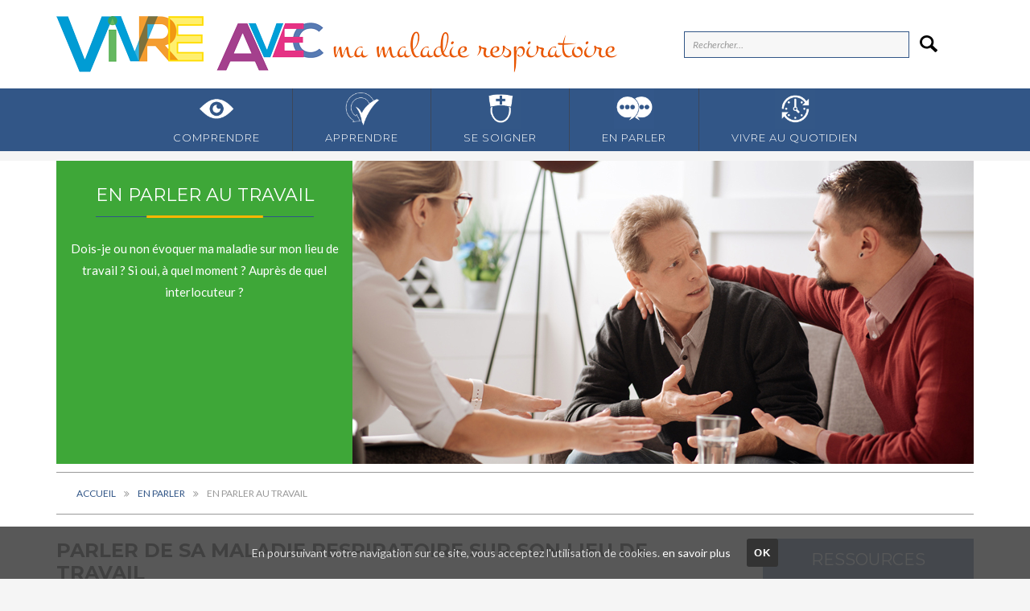

--- FILE ---
content_type: text/html; charset=UTF-8
request_url: https://www.vivre-avec-ma-maladie-respiratoire.fr/en-parler/en-parler-au-travail/
body_size: 16343
content:
<!DOCTYPE html>
<html lang="fr-FR">
<head>
	<meta charset="UTF-8">
	<meta name="viewport" content="width=device-width, initial-scale=1">
	<link rel="profile" href="http://gmpg.org/xfn/11">
	<link rel="pingback" href="https://www.vivre-avec-ma-maladie-respiratoire.fr/xmlrpc.php">
	<link rel="shortcut icon" href="https://www.vivre-avec-ma-maladie-respiratoire.fr/wp-content/uploads/sites/7/2016/03/favicon-va-32.png">
	<link rel="apple-touch-icon" href="https://www.vivre-avec-ma-maladie-respiratoire.fr/wp-content/uploads/sites/7/2016/03/favicon-va.png"/>
	<meta name='robots' content='index, follow, max-image-preview:large, max-snippet:-1, max-video-preview:-1' />
	<style>img:is([sizes="auto" i], [sizes^="auto," i]) { contain-intrinsic-size: 3000px 1500px }</style>
	
	<!-- This site is optimized with the Yoast SEO plugin v24.2 - https://yoast.com/wordpress/plugins/seo/ -->
	<title>Parler de sa maladie respiratoire sur son lieu de travail</title>
	<meta name="description" content="Dois-je ou non évoquer ma maladie sur mon lieu de travail ? Si oui, à quel moment ? Auprès de quel interlocuteur ?" />
	<link rel="canonical" href="https://www.vivre-avec-ma-maladie-respiratoire.fr/en-parler/en-parler-au-travail/" />
	<meta property="og:locale" content="fr_FR" />
	<meta property="og:type" content="article" />
	<meta property="og:title" content="Parler de sa maladie respiratoire sur son lieu de travail" />
	<meta property="og:description" content="Dois-je ou non évoquer ma maladie sur mon lieu de travail ? Si oui, à quel moment ? Auprès de quel interlocuteur ?" />
	<meta property="og:url" content="https://www.vivre-avec-ma-maladie-respiratoire.fr/en-parler/en-parler-au-travail/" />
	<meta property="og:site_name" content="Vivre avec ma maladie respiratoire" />
	<meta property="article:modified_time" content="2018-11-25T15:47:02+00:00" />
	<meta property="og:image" content="https://www.vivre-avec-ma-maladie-respiratoire.fr/wp-content/uploads/sites/7/2018/11/En-parler-au-travail-ok.jpg" />
	<meta property="og:image:width" content="369" />
	<meta property="og:image:height" content="220" />
	<meta property="og:image:type" content="image/jpeg" />
	<meta name="twitter:card" content="summary_large_image" />
	<meta name="twitter:label1" content="Durée de lecture estimée" />
	<meta name="twitter:data1" content="5 minutes" />
	<script type="application/ld+json" class="yoast-schema-graph">{"@context":"https://schema.org","@graph":[{"@type":"WebPage","@id":"https://www.vivre-avec-ma-maladie-respiratoire.fr/en-parler/en-parler-au-travail/","url":"https://www.vivre-avec-ma-maladie-respiratoire.fr/en-parler/en-parler-au-travail/","name":"Parler de sa maladie respiratoire sur son lieu de travail","isPartOf":{"@id":"https://www.vivre-avec-ma-maladie-respiratoire.fr/#website"},"primaryImageOfPage":{"@id":"https://www.vivre-avec-ma-maladie-respiratoire.fr/en-parler/en-parler-au-travail/#primaryimage"},"image":{"@id":"https://www.vivre-avec-ma-maladie-respiratoire.fr/en-parler/en-parler-au-travail/#primaryimage"},"thumbnailUrl":"https://www.vivre-avec-ma-maladie-respiratoire.fr/wp-content/uploads/sites/7/2018/11/En-parler-au-travail-ok.jpg","datePublished":"2017-05-01T11:59:49+00:00","dateModified":"2018-11-25T15:47:02+00:00","description":"Dois-je ou non évoquer ma maladie sur mon lieu de travail ? Si oui, à quel moment ? Auprès de quel interlocuteur ?","breadcrumb":{"@id":"https://www.vivre-avec-ma-maladie-respiratoire.fr/en-parler/en-parler-au-travail/#breadcrumb"},"inLanguage":"fr-FR","potentialAction":[{"@type":"ReadAction","target":["https://www.vivre-avec-ma-maladie-respiratoire.fr/en-parler/en-parler-au-travail/"]}]},{"@type":"ImageObject","inLanguage":"fr-FR","@id":"https://www.vivre-avec-ma-maladie-respiratoire.fr/en-parler/en-parler-au-travail/#primaryimage","url":"https://www.vivre-avec-ma-maladie-respiratoire.fr/wp-content/uploads/sites/7/2018/11/En-parler-au-travail-ok.jpg","contentUrl":"https://www.vivre-avec-ma-maladie-respiratoire.fr/wp-content/uploads/sites/7/2018/11/En-parler-au-travail-ok.jpg","width":369,"height":220},{"@type":"BreadcrumbList","@id":"https://www.vivre-avec-ma-maladie-respiratoire.fr/en-parler/en-parler-au-travail/#breadcrumb","itemListElement":[{"@type":"ListItem","position":1,"name":"Accueil","item":"https://www.vivre-avec-ma-maladie-respiratoire.fr/"},{"@type":"ListItem","position":2,"name":"En parler","item":"https://www.vivre-avec-ma-maladie-respiratoire.fr/en-parler/"},{"@type":"ListItem","position":3,"name":"En parler au travail"}]},{"@type":"WebSite","@id":"https://www.vivre-avec-ma-maladie-respiratoire.fr/#website","url":"https://www.vivre-avec-ma-maladie-respiratoire.fr/","name":"Vivre avec ma maladie respiratoire","description":"","potentialAction":[{"@type":"SearchAction","target":{"@type":"EntryPoint","urlTemplate":"https://www.vivre-avec-ma-maladie-respiratoire.fr/?s={search_term_string}"},"query-input":{"@type":"PropertyValueSpecification","valueRequired":true,"valueName":"search_term_string"}}],"inLanguage":"fr-FR"}]}</script>
	<!-- / Yoast SEO plugin. -->


<link rel='dns-prefetch' href='//fonts.googleapis.com' />
<link rel='dns-prefetch' href='//maxcdn.bootstrapcdn.com' />
<link rel="alternate" type="application/rss+xml" title="Vivre avec ma maladie respiratoire &raquo; Flux" href="https://www.vivre-avec-ma-maladie-respiratoire.fr/feed/" />
<link rel="alternate" type="application/rss+xml" title="Vivre avec ma maladie respiratoire &raquo; Flux des commentaires" href="https://www.vivre-avec-ma-maladie-respiratoire.fr/comments/feed/" />
<link rel='stylesheet' id='layerslider-css' href='https://www.vivre-avec-ma-maladie-respiratoire.fr/wp-content/plugins/LayerSlider/static/layerslider/css/layerslider.css?ver=6.0.5' type='text/css' media='all' />
<link rel='stylesheet' id='ls-google-fonts-css' href='https://fonts.googleapis.com/css?family=Lato:100,300,regular,700,900,400%7COpen+Sans:300,400%7CIndie+Flower:regular%7COswald:300,regular,700%7CRoboto+Condensed:300,regular,700:400&#038;subset=latin%2Clatin-ext' type='text/css' media='all' />
<link rel='stylesheet' id='wp-block-library-css' href='https://www.vivre-avec-ma-maladie-respiratoire.fr/wp-includes/css/dist/block-library/style.min.css?ver=6.7.4' type='text/css' media='all' />
<style id='classic-theme-styles-inline-css' type='text/css'>
/*! This file is auto-generated */
.wp-block-button__link{color:#fff;background-color:#32373c;border-radius:9999px;box-shadow:none;text-decoration:none;padding:calc(.667em + 2px) calc(1.333em + 2px);font-size:1.125em}.wp-block-file__button{background:#32373c;color:#fff;text-decoration:none}
</style>
<style id='global-styles-inline-css' type='text/css'>
:root{--wp--preset--aspect-ratio--square: 1;--wp--preset--aspect-ratio--4-3: 4/3;--wp--preset--aspect-ratio--3-4: 3/4;--wp--preset--aspect-ratio--3-2: 3/2;--wp--preset--aspect-ratio--2-3: 2/3;--wp--preset--aspect-ratio--16-9: 16/9;--wp--preset--aspect-ratio--9-16: 9/16;--wp--preset--color--black: #000000;--wp--preset--color--cyan-bluish-gray: #abb8c3;--wp--preset--color--white: #ffffff;--wp--preset--color--pale-pink: #f78da7;--wp--preset--color--vivid-red: #cf2e2e;--wp--preset--color--luminous-vivid-orange: #ff6900;--wp--preset--color--luminous-vivid-amber: #fcb900;--wp--preset--color--light-green-cyan: #7bdcb5;--wp--preset--color--vivid-green-cyan: #00d084;--wp--preset--color--pale-cyan-blue: #8ed1fc;--wp--preset--color--vivid-cyan-blue: #0693e3;--wp--preset--color--vivid-purple: #9b51e0;--wp--preset--gradient--vivid-cyan-blue-to-vivid-purple: linear-gradient(135deg,rgba(6,147,227,1) 0%,rgb(155,81,224) 100%);--wp--preset--gradient--light-green-cyan-to-vivid-green-cyan: linear-gradient(135deg,rgb(122,220,180) 0%,rgb(0,208,130) 100%);--wp--preset--gradient--luminous-vivid-amber-to-luminous-vivid-orange: linear-gradient(135deg,rgba(252,185,0,1) 0%,rgba(255,105,0,1) 100%);--wp--preset--gradient--luminous-vivid-orange-to-vivid-red: linear-gradient(135deg,rgba(255,105,0,1) 0%,rgb(207,46,46) 100%);--wp--preset--gradient--very-light-gray-to-cyan-bluish-gray: linear-gradient(135deg,rgb(238,238,238) 0%,rgb(169,184,195) 100%);--wp--preset--gradient--cool-to-warm-spectrum: linear-gradient(135deg,rgb(74,234,220) 0%,rgb(151,120,209) 20%,rgb(207,42,186) 40%,rgb(238,44,130) 60%,rgb(251,105,98) 80%,rgb(254,248,76) 100%);--wp--preset--gradient--blush-light-purple: linear-gradient(135deg,rgb(255,206,236) 0%,rgb(152,150,240) 100%);--wp--preset--gradient--blush-bordeaux: linear-gradient(135deg,rgb(254,205,165) 0%,rgb(254,45,45) 50%,rgb(107,0,62) 100%);--wp--preset--gradient--luminous-dusk: linear-gradient(135deg,rgb(255,203,112) 0%,rgb(199,81,192) 50%,rgb(65,88,208) 100%);--wp--preset--gradient--pale-ocean: linear-gradient(135deg,rgb(255,245,203) 0%,rgb(182,227,212) 50%,rgb(51,167,181) 100%);--wp--preset--gradient--electric-grass: linear-gradient(135deg,rgb(202,248,128) 0%,rgb(113,206,126) 100%);--wp--preset--gradient--midnight: linear-gradient(135deg,rgb(2,3,129) 0%,rgb(40,116,252) 100%);--wp--preset--font-size--small: 13px;--wp--preset--font-size--medium: 20px;--wp--preset--font-size--large: 36px;--wp--preset--font-size--x-large: 42px;--wp--preset--spacing--20: 0.44rem;--wp--preset--spacing--30: 0.67rem;--wp--preset--spacing--40: 1rem;--wp--preset--spacing--50: 1.5rem;--wp--preset--spacing--60: 2.25rem;--wp--preset--spacing--70: 3.38rem;--wp--preset--spacing--80: 5.06rem;--wp--preset--shadow--natural: 6px 6px 9px rgba(0, 0, 0, 0.2);--wp--preset--shadow--deep: 12px 12px 50px rgba(0, 0, 0, 0.4);--wp--preset--shadow--sharp: 6px 6px 0px rgba(0, 0, 0, 0.2);--wp--preset--shadow--outlined: 6px 6px 0px -3px rgba(255, 255, 255, 1), 6px 6px rgba(0, 0, 0, 1);--wp--preset--shadow--crisp: 6px 6px 0px rgba(0, 0, 0, 1);}:where(.is-layout-flex){gap: 0.5em;}:where(.is-layout-grid){gap: 0.5em;}body .is-layout-flex{display: flex;}.is-layout-flex{flex-wrap: wrap;align-items: center;}.is-layout-flex > :is(*, div){margin: 0;}body .is-layout-grid{display: grid;}.is-layout-grid > :is(*, div){margin: 0;}:where(.wp-block-columns.is-layout-flex){gap: 2em;}:where(.wp-block-columns.is-layout-grid){gap: 2em;}:where(.wp-block-post-template.is-layout-flex){gap: 1.25em;}:where(.wp-block-post-template.is-layout-grid){gap: 1.25em;}.has-black-color{color: var(--wp--preset--color--black) !important;}.has-cyan-bluish-gray-color{color: var(--wp--preset--color--cyan-bluish-gray) !important;}.has-white-color{color: var(--wp--preset--color--white) !important;}.has-pale-pink-color{color: var(--wp--preset--color--pale-pink) !important;}.has-vivid-red-color{color: var(--wp--preset--color--vivid-red) !important;}.has-luminous-vivid-orange-color{color: var(--wp--preset--color--luminous-vivid-orange) !important;}.has-luminous-vivid-amber-color{color: var(--wp--preset--color--luminous-vivid-amber) !important;}.has-light-green-cyan-color{color: var(--wp--preset--color--light-green-cyan) !important;}.has-vivid-green-cyan-color{color: var(--wp--preset--color--vivid-green-cyan) !important;}.has-pale-cyan-blue-color{color: var(--wp--preset--color--pale-cyan-blue) !important;}.has-vivid-cyan-blue-color{color: var(--wp--preset--color--vivid-cyan-blue) !important;}.has-vivid-purple-color{color: var(--wp--preset--color--vivid-purple) !important;}.has-black-background-color{background-color: var(--wp--preset--color--black) !important;}.has-cyan-bluish-gray-background-color{background-color: var(--wp--preset--color--cyan-bluish-gray) !important;}.has-white-background-color{background-color: var(--wp--preset--color--white) !important;}.has-pale-pink-background-color{background-color: var(--wp--preset--color--pale-pink) !important;}.has-vivid-red-background-color{background-color: var(--wp--preset--color--vivid-red) !important;}.has-luminous-vivid-orange-background-color{background-color: var(--wp--preset--color--luminous-vivid-orange) !important;}.has-luminous-vivid-amber-background-color{background-color: var(--wp--preset--color--luminous-vivid-amber) !important;}.has-light-green-cyan-background-color{background-color: var(--wp--preset--color--light-green-cyan) !important;}.has-vivid-green-cyan-background-color{background-color: var(--wp--preset--color--vivid-green-cyan) !important;}.has-pale-cyan-blue-background-color{background-color: var(--wp--preset--color--pale-cyan-blue) !important;}.has-vivid-cyan-blue-background-color{background-color: var(--wp--preset--color--vivid-cyan-blue) !important;}.has-vivid-purple-background-color{background-color: var(--wp--preset--color--vivid-purple) !important;}.has-black-border-color{border-color: var(--wp--preset--color--black) !important;}.has-cyan-bluish-gray-border-color{border-color: var(--wp--preset--color--cyan-bluish-gray) !important;}.has-white-border-color{border-color: var(--wp--preset--color--white) !important;}.has-pale-pink-border-color{border-color: var(--wp--preset--color--pale-pink) !important;}.has-vivid-red-border-color{border-color: var(--wp--preset--color--vivid-red) !important;}.has-luminous-vivid-orange-border-color{border-color: var(--wp--preset--color--luminous-vivid-orange) !important;}.has-luminous-vivid-amber-border-color{border-color: var(--wp--preset--color--luminous-vivid-amber) !important;}.has-light-green-cyan-border-color{border-color: var(--wp--preset--color--light-green-cyan) !important;}.has-vivid-green-cyan-border-color{border-color: var(--wp--preset--color--vivid-green-cyan) !important;}.has-pale-cyan-blue-border-color{border-color: var(--wp--preset--color--pale-cyan-blue) !important;}.has-vivid-cyan-blue-border-color{border-color: var(--wp--preset--color--vivid-cyan-blue) !important;}.has-vivid-purple-border-color{border-color: var(--wp--preset--color--vivid-purple) !important;}.has-vivid-cyan-blue-to-vivid-purple-gradient-background{background: var(--wp--preset--gradient--vivid-cyan-blue-to-vivid-purple) !important;}.has-light-green-cyan-to-vivid-green-cyan-gradient-background{background: var(--wp--preset--gradient--light-green-cyan-to-vivid-green-cyan) !important;}.has-luminous-vivid-amber-to-luminous-vivid-orange-gradient-background{background: var(--wp--preset--gradient--luminous-vivid-amber-to-luminous-vivid-orange) !important;}.has-luminous-vivid-orange-to-vivid-red-gradient-background{background: var(--wp--preset--gradient--luminous-vivid-orange-to-vivid-red) !important;}.has-very-light-gray-to-cyan-bluish-gray-gradient-background{background: var(--wp--preset--gradient--very-light-gray-to-cyan-bluish-gray) !important;}.has-cool-to-warm-spectrum-gradient-background{background: var(--wp--preset--gradient--cool-to-warm-spectrum) !important;}.has-blush-light-purple-gradient-background{background: var(--wp--preset--gradient--blush-light-purple) !important;}.has-blush-bordeaux-gradient-background{background: var(--wp--preset--gradient--blush-bordeaux) !important;}.has-luminous-dusk-gradient-background{background: var(--wp--preset--gradient--luminous-dusk) !important;}.has-pale-ocean-gradient-background{background: var(--wp--preset--gradient--pale-ocean) !important;}.has-electric-grass-gradient-background{background: var(--wp--preset--gradient--electric-grass) !important;}.has-midnight-gradient-background{background: var(--wp--preset--gradient--midnight) !important;}.has-small-font-size{font-size: var(--wp--preset--font-size--small) !important;}.has-medium-font-size{font-size: var(--wp--preset--font-size--medium) !important;}.has-large-font-size{font-size: var(--wp--preset--font-size--large) !important;}.has-x-large-font-size{font-size: var(--wp--preset--font-size--x-large) !important;}
:where(.wp-block-post-template.is-layout-flex){gap: 1.25em;}:where(.wp-block-post-template.is-layout-grid){gap: 1.25em;}
:where(.wp-block-columns.is-layout-flex){gap: 2em;}:where(.wp-block-columns.is-layout-grid){gap: 2em;}
:root :where(.wp-block-pullquote){font-size: 1.5em;line-height: 1.6;}
</style>
<link rel='stylesheet' id='essential-grid-plugin-settings-css' href='https://www.vivre-avec-ma-maladie-respiratoire.fr/wp-content/plugins/essential-grid/public/assets/css/settings.css?ver=2.0.9.1' type='text/css' media='all' />
<link rel='stylesheet' id='tp-open-sans-css' href='https://fonts.googleapis.com/css?family=Open+Sans%3A300%2C400%2C600%2C700%2C800&#038;ver=6.7.4' type='text/css' media='all' />
<link rel='stylesheet' id='tp-raleway-css' href='https://fonts.googleapis.com/css?family=Raleway%3A100%2C200%2C300%2C400%2C500%2C600%2C700%2C800%2C900&#038;ver=6.7.4' type='text/css' media='all' />
<link rel='stylesheet' id='tp-droid-serif-css' href='https://fonts.googleapis.com/css?family=Droid+Serif%3A400%2C700&#038;ver=6.7.4' type='text/css' media='all' />
<link rel='stylesheet' id='rs-plugin-settings-css' href='https://www.vivre-avec-ma-maladie-respiratoire.fr/wp-content/plugins/revslider/public/assets/css/settings.css?ver=5.0.9' type='text/css' media='all' />
<style id='rs-plugin-settings-inline-css' type='text/css'>
#rs-demo-id {}
</style>
<link rel='stylesheet' id='cookie-consent-style-css' href='https://www.vivre-avec-ma-maladie-respiratoire.fr/wp-content/plugins/uk-cookie-consent/assets/css/style.css?ver=6.7.4' type='text/css' media='all' />
<link rel='stylesheet' id='thememove-style-css' href='https://www.vivre-avec-ma-maladie-respiratoire.fr/wp-content/themes/vivreavec/style.css?ver=6.7.4' type='text/css' media='all' />
<link rel='stylesheet' id='thememove-main-css' href='https://www.vivre-avec-ma-maladie-respiratoire.fr/wp-content/themes/vivreavec/css/main-style.css?ver=6.7.4' type='text/css' media='all' />
<style id='thememove-main-inline-css' type='text/css'>
body,input, select, textarea, p{font-family:Lato;}body,[class*="col-"],.footer .menu li{font-size:14px;}h1{font-family:Montserrat;font-size:32px;}h2{font-size:24px;}h3{font-size:18px;}h4{font-size:16px;}h5{font-size:15px;}h6{font-size:12px;}body.scheme{color:#999999;}.scheme .header{background-color:#ffffff;color:#000000;}.scheme .top-area{background-color:#1B273D;color:#A3A8B2;}.scheme .top-area a{color:#A3A8B2;}.scheme .top-area a:hover{color:#6f96cb;}.search-box i{color:#000000;}.mini-cart .mini-cart__button .mini-cart-icon{color:#000000;}.mini-cart .mini-cart__button .mini-cart-icon:after{color:#ffffff;background-color:#FFB600;}.navigation,.header-preset-05 .nav{background-color:#325687;}.scheme .footer{background-color:#1B273D;color:#767D8C;}.scheme .footer .widget-title{color:#ffffff;}.scheme .footer a{color:#BABFC5;}.scheme .footer a:hover{color:#FFB600;}.scheme .copyright{background-color:#325687;color:#ffffff;}.scheme .copyright a{color:#ffffff;}.scheme .copyright a:hover{color:#111111;}
</style>
<link rel='stylesheet' id='thememove-font-awesome-css' href='//maxcdn.bootstrapcdn.com/font-awesome/4.3.0/css/font-awesome.min.css?ver=6.7.4' type='text/css' media='all' />
<link rel='stylesheet' id='js_composer_front-css' href='https://www.vivre-avec-ma-maladie-respiratoire.fr/wp-content/plugins/js_composer/assets/css/js_composer.min.css?ver=5.1.1' type='text/css' media='all' />
<link rel='stylesheet' id='structure-child-style-css' href='https://www.vivre-avec-ma-maladie-respiratoire.fr/wp-content/themes/vivreavec-respiratoire/style.css?ver=6.7.4' type='text/css' media='all' />
<link rel='stylesheet' id='kirki_google_fonts-css' href='//fonts.googleapis.com/css?family=Lato%3Aregular%2Citalic%2C300%2C700%7CMontserrat%3Aregular%2C700%3A400%26subset%3Dcyrillic%2Ccyrillic-ext%2Cdevanagari%2Cgreek%2Cgreek-ext%2Ckhmer%2Clatin%2Clatin-ext%2Cvietnamese&#038;ver=6.7.4' type='text/css' media='all' />
<script type="text/javascript" src="https://www.vivre-avec-ma-maladie-respiratoire.fr/wp-content/plugins/LayerSlider/static/layerslider/js/greensock.js?ver=1.19.0" id="greensock-js"></script>
<script type="text/javascript" src="https://www.vivre-avec-ma-maladie-respiratoire.fr/wp-includes/js/jquery/jquery.min.js?ver=3.7.1" id="jquery-core-js"></script>
<script type="text/javascript" src="https://www.vivre-avec-ma-maladie-respiratoire.fr/wp-includes/js/jquery/jquery-migrate.min.js?ver=3.4.1" id="jquery-migrate-js"></script>
<script type="text/javascript" id="layerslider-js-extra">
/* <![CDATA[ */
var LS_Meta = {"v":"6.0.5"};
/* ]]> */
</script>
<script type="text/javascript" src="https://www.vivre-avec-ma-maladie-respiratoire.fr/wp-content/plugins/LayerSlider/static/layerslider/js/layerslider.kreaturamedia.jquery.js?ver=6.0.5" id="layerslider-js"></script>
<script type="text/javascript" src="https://www.vivre-avec-ma-maladie-respiratoire.fr/wp-content/plugins/LayerSlider/static/layerslider/js/layerslider.transitions.js?ver=6.0.5" id="layerslider-transitions-js"></script>
<script type="text/javascript" src="https://www.vivre-avec-ma-maladie-respiratoire.fr/wp-content/plugins/essential-grid/public/assets/js/lightbox.js?ver=2.0.9.1" id="themepunchboxext-js"></script>
<script type="text/javascript" src="https://www.vivre-avec-ma-maladie-respiratoire.fr/wp-content/plugins/essential-grid/public/assets/js/jquery.themepunch.tools.min.js?ver=2.0.9.1" id="tp-tools-js"></script>
<script type="text/javascript" src="https://www.vivre-avec-ma-maladie-respiratoire.fr/wp-content/plugins/essential-grid/public/assets/js/jquery.themepunch.essential.min.js?ver=2.0.9.1" id="essential-grid-essential-grid-script-js"></script>
<script type="text/javascript" src="https://www.vivre-avec-ma-maladie-respiratoire.fr/wp-content/plugins/revslider/public/assets/js/jquery.themepunch.revolution.min.js?ver=5.0.9" id="revmin-js"></script>
<script type="text/javascript" src="https://www.vivre-avec-ma-maladie-respiratoire.fr/wp-content/themes/vivreavec/js/owl.carousel.min.js?ver=6.7.4" id="thememove-js-owl-carousel-js"></script>
<script type="text/javascript" src="https://www.vivre-avec-ma-maladie-respiratoire.fr/wp-content/themes/vivreavec/js/smoothscroll.js?ver=6.7.4" id="thememove-js-smooth-scroll-js"></script>
<script type="text/javascript" src="https://www.vivre-avec-ma-maladie-respiratoire.fr/wp-content/themes/vivreavec/js/jQuery.headroom.min.js?ver=6.7.4" id="thememove-js-head-room-jquery-js"></script>
<script type="text/javascript" src="https://www.vivre-avec-ma-maladie-respiratoire.fr/wp-content/themes/vivreavec/js/headroom.min.js?ver=6.7.4" id="thememove-js-head-room-js"></script>
<script type="text/javascript" src="https://www.vivre-avec-ma-maladie-respiratoire.fr/wp-content/themes/vivreavec/js/jquery.magnific-popup.min.js?ver=6.7.4" id="thememove-js-magnific-js"></script>
<script type="text/javascript" src="https://www.vivre-avec-ma-maladie-respiratoire.fr/wp-content/themes/vivreavec/js/jquery.counterup.min.js?ver=6.7.4" id="thememove-js-counterup-js"></script>
<script type="text/javascript" src="https://www.vivre-avec-ma-maladie-respiratoire.fr/wp-content/themes/vivreavec/js/waypoints.min.js?ver=6.7.4" id="thememove-js-waypoints-js"></script>
<meta name="generator" content="Powered by LayerSlider 6.0.5 - Multi-Purpose, Responsive, Parallax, Mobile-Friendly Slider Plugin for WordPress." />
<!-- LayerSlider updates and docs at: https://layerslider.kreaturamedia.com -->
<link rel="https://api.w.org/" href="https://www.vivre-avec-ma-maladie-respiratoire.fr/wp-json/" /><link rel="alternate" title="JSON" type="application/json" href="https://www.vivre-avec-ma-maladie-respiratoire.fr/wp-json/wp/v2/pages/75121" /><link rel="EditURI" type="application/rsd+xml" title="RSD" href="https://www.vivre-avec-ma-maladie-respiratoire.fr/xmlrpc.php?rsd" />
<meta name="generator" content="WordPress 6.7.4" />
<link rel='shortlink' href='https://www.vivre-avec-ma-maladie-respiratoire.fr/?p=75121' />
<link rel="alternate" title="oEmbed (JSON)" type="application/json+oembed" href="https://www.vivre-avec-ma-maladie-respiratoire.fr/wp-json/oembed/1.0/embed?url=https%3A%2F%2Fwww.vivre-avec-ma-maladie-respiratoire.fr%2Fen-parler%2Fen-parler-au-travail%2F" />
<link rel="alternate" title="oEmbed (XML)" type="text/xml+oembed" href="https://www.vivre-avec-ma-maladie-respiratoire.fr/wp-json/oembed/1.0/embed?url=https%3A%2F%2Fwww.vivre-avec-ma-maladie-respiratoire.fr%2Fen-parler%2Fen-parler-au-travail%2F&#038;format=xml" />
		<script type="text/javascript">
			jQuery(document).ready(function() {
				// CUSTOM AJAX CONTENT LOADING FUNCTION
				var ajaxRevslider = function(obj) {
				
					// obj.type : Post Type
					// obj.id : ID of Content to Load
					// obj.aspectratio : The Aspect Ratio of the Container / Media
					// obj.selector : The Container Selector where the Content of Ajax will be injected. It is done via the Essential Grid on Return of Content
					
					var content = "";

					data = {};
					
					data.action = 'revslider_ajax_call_front';
					data.client_action = 'get_slider_html';
					data.token = '904d82658b';
					data.type = obj.type;
					data.id = obj.id;
					data.aspectratio = obj.aspectratio;
					
					// SYNC AJAX REQUEST
					jQuery.ajax({
						type:"post",
						url:"https://www.vivre-avec-ma-maladie-respiratoire.fr/wp-admin/admin-ajax.php",
						dataType: 'json',
						data:data,
						async:false,
						success: function(ret, textStatus, XMLHttpRequest) {
							if(ret.success == true)
								content = ret.data;								
						},
						error: function(e) {
							console.log(e);
						}
					});
					
					 // FIRST RETURN THE CONTENT WHEN IT IS LOADED !!
					 return content;						 
				};
				
				// CUSTOM AJAX FUNCTION TO REMOVE THE SLIDER
				var ajaxRemoveRevslider = function(obj) {
					return jQuery(obj.selector+" .rev_slider").revkill();
				};

				// EXTEND THE AJAX CONTENT LOADING TYPES WITH TYPE AND FUNCTION
				var extendessential = setInterval(function() {
					if (jQuery.fn.tpessential != undefined) {
						clearInterval(extendessential);
						if(typeof(jQuery.fn.tpessential.defaults) !== 'undefined') {
							jQuery.fn.tpessential.defaults.ajaxTypes.push({type:"revslider",func:ajaxRevslider,killfunc:ajaxRemoveRevslider,openAnimationSpeed:0.3});   
							// type:  Name of the Post to load via Ajax into the Essential Grid Ajax Container
							// func: the Function Name which is Called once the Item with the Post Type has been clicked
							// killfunc: function to kill in case the Ajax Window going to be removed (before Remove function !
							// openAnimationSpeed: how quick the Ajax Content window should be animated (default is 0.3)
						}
					}
				},30);
			});
		</script>
		<style id="ctcc-css" type="text/css" media="screen">
				#catapult-cookie-bar {
					box-sizing: border-box;
					max-height: 0;
					opacity: 0;
					z-index: 99999;
					overflow: hidden;
					color: #ddd;
					position: fixed;
					left: 0;
					bottom: 0;
					width: 100%;
					background-color: #464646;
				}
				#catapult-cookie-bar a {
					color: #fff;
				}
				#catapult-cookie-bar .x_close span {
					background-color: ;
				}
				button#catapultCookie {
					background:;
					color: ;
					border: 0; padding: 6px 9px; border-radius: 3px;
				}
				#catapult-cookie-bar h3 {
					color: #ddd;
				}
				.has-cookie-bar #catapult-cookie-bar {
					opacity: 1;
					max-height: 999px;
					min-height: 30px;
				}</style>		<!-- Global site tag (gtag.js) - Google Analytics -->
<script async src="https://www.googletagmanager.com/gtag/js?id=UA-103807943-4"></script>
<script>
  window.dataLayer = window.dataLayer || [];
  function gtag(){dataLayer.push(arguments);}
  gtag('js', new Date());

  gtag('config', 'UA-103807943-4');
</script>


	<style type="text/css">
		.people .social .menu li a:hover,
		.listing li i,
		.error404 h2,
		.woocommerce .star-rating span:before,
		.woocommerce ul.products li.product h3:hover,
		.scheme .header-right i,
		.pagination span,
		.woocommerce ul.products li.product .price,
		.woocommerce div.product p.price,
		.woocommerce div.product span.price,
		.scheme .testimonial__author,
		.scheme .navigation a:before,
		.scheme .navigation a:after,
		.scheme .structure .esg-filter-wrapper .esg-filterbutton.selected,
		.scheme .structure .esg-filter-wrapper .esg-filterbutton:hover,
		.scheme .has-bg span, .scheme .footer .menu li:hover:before,
		.scheme .testimonials-list .author span:first-child,
		.scheme .introducing li:before,
		.scheme .contact-info i,
		.scheme .consulting-2 .info h3 + h3,
		.scheme .listing li i {
			color: #FFB600;
		}

		.contact-page .call-us .wpb_text_column:last-child,
		.wpcf7 input[type="submit"],
		.faq-classic .vc_custom_heading:before,
		.faq-classic .wpb_text_column:before,
		.scheme .download2:hover,
		.single-project.tm_project_details_layout3 .gallery--layout3 .owl-dots,
		.images-carousel-2 .vc_images_carousel .vc_carousel-indicators,
		.scheme .scrollup,
		.scheme.single-project .gallery a:after,
		.woocommerce #payment #place_order,
		.woocommerce-page #payment #place_order,
		.woocommerce #respond input#submit:hover,
		.woocommerce a.button:hover,
		.woocommerce button.button:hover,
		.woocommerce input.button:hover,
		.woocommerce span.onsale,
		.woocommerce button.button.alt,
		.scheme .intro,
		.scheme .wpb_accordion_wrapper .ui-state-active .ui-icon:before,
		.scheme .clients .owl-nav div:hover:before,
		.scheme .owl-controls .owl-dot.active,
		.scheme .eg-howardtaft-container,
		.scheme .structure .esg-navigationbutton,
		.scheme .heading-title-2:before,
		.scheme .heading-title:before,
		.scheme .comments-title:after,
		.scheme .comment-reply-title:after,
		.scheme .widget-title:after,
		.scheme input[type="submit"]:hover,
		.navigation .sub-menu li a:hover,
		.navigation .children li a:hover,
		.scheme .sidebar .widget .menu li:hover,
		.scheme .wpb_widgetised_column .widget .menu li:hover a,
		.scheme .sidebar .widget .menu li.current-menu-item,
		.scheme .wpb_widgetised_column .widget .menu li.current-menu-item a,
		.scheme .features .wpb_wrapper p:first-child:after,
		.scheme .recent-posts__thumb:after,
		.woocommerce a.button.alt,
		.scheme .sidebar .widget .menu li a:hover,
		.scheme .sidebar .widget .menu li.current-menu-item a,
		.woocommerce a.button:hover,
		.scheme .widget_product_search input[type="submit"],
		.scheme .related.products h2:after,
		.scheme a.read-more:hover,
		.scheme .tagcloud a:hover,
		.scheme .widget_shopping_cart_content .buttons a.button,
		.scheme .heading-title-3:before,
		.scheme .counting .heading:before,
		.scheme .price-active,
		.dates,
		.tp-caption.home-slider-button, .home-slider-button a:hover,
		.single_job_listing .application .application_button:hover,
		.scheme .counting .heading:before {
			background-color: #FFB600;
		}

		.scheme .clients .owl-item div:hover,
		.scheme .header-right i,
		.scheme .owl-controls .owl-dot.active,
		.scheme .download:hover,
		.woocommerce a.button:hover,
		.scheme a.read-more:hover,
		.scheme .search-box input[type=search],
		.scheme .sidebar .widget-title,
		.scheme .wpb_widgetised_column .widget-title,
		.structure .esg-filter-wrapper .esg-filterbutton.selected,
		.single_job_listing .application .application_button:hover,
		.scheme .our-partners img:hover {
			border-color: #FFB600;
		}

		.who .consulting .info div a {
			color: #FFB600 !important;
			border-color: #FFB600 !important;
		}

		.price-table .vc_btn3.vc_general {
			border-color: #FFB600 !important;
			color: #FFB600 !important;
		}

		.scheme .price-table .vc_btn3.vc_btn3-color-grey.vc_btn3-style-outline:hover {
			background-color: #FFB600 !important;
			border-color: #FFB600 !important;
			color: #fff !important;
		}

		.price-table-2 .vc_btn3.vc_general {
			background-color: #FFB600 !important;
			border-color: #FFB600 !important;
			color: #fff !important;
		}

		.scheme .price-table-2 .vc_btn3.vc_btn3-color-grey.vc_btn3-style-outline:hover {
			background-color: #fff !important;
			border-color: #fff !important;
			color: #aaa !important;
		}

		.navigation > div > ul > li > a {
			color: #ffffff;
		}

		.navigation .current-menu-item > a,
		.navigation .menu > li > a:hover,
		.navigation .menu > li.current-menu-item > a {
			color: #ffffff;
		}

		.navigation .sub-menu li:first-child, .navigation .children li:first-child, .navigation > div > ul > li:hover .sub-menu, .navigation > div > ul > li:hover .children {
			border-top-color: #FFB600;
		}

		.contact-page .call-us h4,
		.page-template-template-underconstruction .under:before,
		.scheme .work-with-us:before,
		.scheme .who .consulting .info:before,
		.woocommerce #respond input#submit.alt:hover,
		.woocommerce a.button.alt:hover,
		.woocommerce button.button.alt:hover,
		.woocommerce input.button.alt:hover,
		.scheme .home-projects,
		.scheme .wpb_accordion .wpb_accordion_wrapper .wpb_accordion_header,
		.scheme .testimonial:before, .scheme .home-projects:before,
		.woocommerce div.product .woocommerce-tabs ul.tabs li.active,
		.woocommerce-page div.product .woocommerce-tabs ul.tabs li.active,
		.woocommerce #content div.product .woocommerce-tabs ul.tabs li.active,
		.woocommerce-page #content div.product .woocommerce-tabs ul.tabs li.active,
		.widget_shopping_cart_content .buttons a.button:hover,
		.projects-7:before,
		.counting:before {
			background-color: #1B273D;
		}

		.scheme .clients .owl-nav div:hover:before, .scheme input[type="submit"]:hover, .woocommerce a.button {
			color: #1B273D;
		}

		h1, h2, h3, h4, h5, h6 {
			color: #111111;
		}

		a, a:visited {
			color: #111111;
		}

		.scheme a:hover {
			color: #e95e0f;
		}

		body.scheme {
			background-color: #f5f5f5;
		}

								.breadcrumb ul:before {
			content: '';
		}

		.tp-caption.home01-slider01-02,
		.home01-slider01-02 {
			color: #FFB600;
		}

		.home-slider-button:hover {
			background-color: #FFB600 !important;
			border-color: #FFB600 !important;
		}

		.home-slider-button:hover a {
			color: #fff !important;
		}

		.home01-slider02-03 {
			color: #FFB600 !important;
		}

		.tp-caption span.yellow {
			color: #FFB600 !important;
		}

		.eg-adams-container, .eg-jefferson-container {
			background-color: #FFB600 !important;
		}

		.vc_row:before {
			display: block !important;
		}

		.vc_images_carousel .vc_carousel-indicators li {
			background-color: #FFB600 !important;
			border-color: #FFB600 !important;
			-webkit-box-shadow: 1px 1px 5px rgba(0, 0, 0, 0.3);
			-moz-box-shadow: 1px 1px 5px rgba(0, 0, 0, 0.3);
			box-shadow: 1px 1px 5px rgba(0, 0, 0, 0.3);
		}

		.vc_images_carousel .vc_carousel-indicators .vc_active {
			background-color: #fff !important;
			border-color: #fff !important;
		}

		.images-carousel-2 .vc_images_carousel .vc_carousel-indicators li {
			border-color: #fff !important;
			box-shadow: none;
		}

		.images-carousel-2 .vc_images_carousel .vc_carousel-indicators .vc_active {
			background-color: #fff !important;
			border-color: #fff !important;
		}

		.has-bg {
			background-image: url('http://structurecdn.thememove.com/01/data/images/background06.jpg');
		}

		a.eg-thememove-company-news-element-18 {
			color: #999;
		}

		h1, h2, h3, h4, h5,
		.eg-thememove-features-1-element-0,
		.eg-thememove-features-2-element-0,
		.eg-thememove-company-news-element-0,
		.eg-thememove-features-3-element-0,
		.eg-thememove-features-2-element-15,
		.eg-thememove-features-4-element-15,
		.eg-thememove-features-3-element-18,
		.eg-thememove-company-news-element-18,
		.eg-thememove-blog-element-0,
		.eg-thememove-blog-element-3,
		.scheme a.read-more,
		.navigation,
		.intro,
		.vc_progress_bar,
		.wpb_accordion,
		.testimonial__content,
		.testimonial__author,
		.header-right, .structure .esg-filterbutton,
		.add_to_cart_button,
		.vc_btn,
		.vc_btn3,
		.tp-caption,
		.recent-posts__item a,
		.columns-4.woocommerce ul.products li.product,
		.sidebar .widget .menu li a,
		.wpb_widgetised_column .widget .menu li a,
		.dates,
		.share,
		.eg-thememove-feature-4-element-0,
		.eg-thememove-feature-4-element-15,
		.testimonials-list .author span:first-child,
		.faq-classic .vc_custom_heading:before,
		.faq-classic .wpb_text_column:before,
		.wpcf7 input[type="submit"],
		.single_job_listing .application .application_button,
		.contact-page .call-us .wpb_text_column:last-child p,
		.woocommerce ul.products li.product .add_to_cart_button {
			font-family: Montserrat, sans-serif;
		}

		.navigation .sub-menu a,
		.download-btn .vc_btn3 {
			font-family: Lato, sans-serif;
		}

		@media (max-width: 1199px) {
			.menu-link {
				color: #111111;
			}
		}

		@media only screen and (max-width: 768px) {
			h1 {
				font-size: 28.8px;
			}

			h2 {
				font-size: 21.6px;
			}

			h3 {
				font-size: 16.2px;
			}

			h4 {
				font-size: 14.4px;
			}

			h5 {
				font-size: 13.5px;
			}
		}

		@media only screen and (max-width: 480px) {
			h1 {
				font-size: 25.6px;
			}

			h2 {
				font-size: 19.2px;
			}

			h3 {
				font-size: 14.4px;
			}

			h4 {
				font-size: 12.8px;
			}

			h5 {
				font-size: 12px;
			}
		}

		@media only screen and (min-width: 992px) {
			.header-preset-02 .navigation > div > ul > li > a,
			.header-preset-03 .navigation > div > ul > li > a,
			.header-preset-05 .navigation > div > ul > li > a {
				border-right-color: #3d475a;
			}

			.navigation > div > ul > li.current-menu-item > a:after,
			.navigation > div > ul > li:hover > a:after {
				background-color: #FFB600;
			}

			.header-preset-05 .navigation > div > ul > li > a:first-child {
				border-left-color: #3d475a;
			}

			.header-preset-02 .navigation > div > ul > li.current-menu-item > a,
			.header-preset-02 .navigation > div > ul > li:hover > a {
				border-bottom-color: ;
			}

			.header-preset-03 .navigation > div > ul > li.current-menu-item > a,
			.header-preset-03 .navigation > div > ul > li:hover > a,
			.header-preset-05 .navigation > div > ul > li:hover > a,
			.header-preset-05 .navigation > div > ul > li.current-menu-item > a {
				border-top-color: #325687;
			}

			.header-preset-04.home .headroom--not-top.header {
				background-color: #1B273D;
			}
		}
	</style>
<meta name="generator" content="Powered by Visual Composer - drag and drop page builder for WordPress."/>
<!--[if lte IE 9]><link rel="stylesheet" type="text/css" href="https://www.vivre-avec-ma-maladie-respiratoire.fr/wp-content/plugins/js_composer/assets/css/vc_lte_ie9.min.css" media="screen"><![endif]--><style type="text/css" id="custom-background-css">
body.custom-background { background-image: url("https://structurecdn.thememove.com/01/data/images/notebook.png"); background-position: left top; background-size: auto; background-repeat: repeat; background-attachment: scroll; }
</style>
	<meta name="generator" content="Powered by Slider Revolution 5.0.9 - responsive, Mobile-Friendly Slider Plugin for WordPress with comfortable drag and drop interface." />
<style type="text/css" data-type="vc_shortcodes-custom-css">.vc_custom_1543160816163{padding-top: 15px !important;padding-right: 15px !important;padding-bottom: 15px !important;padding-left: 15px !important;background-color: rgba(235,97,12,0.2) !important;*background-color: rgb(235,97,12) !important;}</style><noscript><style type="text/css"> .wpb_animate_when_almost_visible { opacity: 1; }</style></noscript>	<!--
    * WordPress: v6.7.4
    * ThemMove Core: Not activated
    * WooCommerce: Not Installed 
    * Visual Composer: v5.1.1
    * Theme: Structure v3.0.2 by ThemeMove Team
    * Child Theme: Activated
    -->
</head>

<body class="page-template-default page page-id-75121 page-child parent-pageid-74617 custom-background header-preset-05 header-sticky content-sidebar scheme wpb-js-composer js-comp-ver-5.1.1 vc_responsive">
<div id="page" class="hfeed site animsition en-parler">
<div class="header-wrapper">
		<header class="header" role="banner" itemscope="itemscope" itemtype="http://schema.org/WPHeader">
		<div class="container">
			<div class="row">
				<div class="col-md-8 col-xs-10">
					<div class="site-branding">
																					<a href="https://www.vivre-avec-ma-maladie-respiratoire.fr/" rel="home">
									<img src="https://www.vivre-avec-ma-maladie-respiratoire.fr/wp-content/uploads/sites/7/2018/10/vivre-avec-respiratoire-logo.png"
									     alt="logo"/>
								</a>
																		</div>
				</div>
													<div class="col-md-4 col-sm-12 hidden-xs">
													<div class="search-box hidden-xs hidden-sm">
								<form role="search" method="get" class="search-form" action="https://www.vivre-avec-ma-maladie-respiratoire.fr/">
				<label>
					<span class="screen-reader-text">Rechercher :</span>
					<input type="search" class="search-field" placeholder="Rechercher…" value="" name="s" />
				</label>
				<input type="submit" class="search-submit" value="Rechercher" />
			</form>								
							</div>
																	</div>
							</div>
		</div>
	</header>
	<div class="nav">
		<div class="container">
			<span class="menu-link"><i class="fa fa-navicon"></i></span>
			<nav class="navigation" role="navigation">
				<div class="primary-menu"><ul id="primary-menu" class="menu"><li id="menu-item-75933" class="menu-comprendre menu-item menu-item-type-post_type menu-item-object-page menu-item-has-children menu-item-75933"><a href="https://www.vivre-avec-ma-maladie-respiratoire.fr/comprendre/comprendre-la-maladie-respiratoire/"><i class="menu-icon"></i>Comprendre</a>
<ul class="sub-menu">
	<li id="menu-item-74646" class="menu-item menu-item-type-post_type menu-item-object-page menu-item-74646"><a href="https://www.vivre-avec-ma-maladie-respiratoire.fr/comprendre/comprendre-la-maladie-respiratoire/"><i class="menu-icon"></i>Comprendre ma maladie respiratoire</a></li>
	<li id="menu-item-75186" class="menu-item menu-item-type-post_type menu-item-object-page menu-item-75186"><a href="https://www.vivre-avec-ma-maladie-respiratoire.fr/comprendre/glossaire-quelques-definitions-pour-mieux-comprendre-les-maladies-respiratoires/"><i class="menu-icon"></i>Glossaire</a></li>
	<li id="menu-item-75188" class="menu-item menu-item-type-post_type menu-item-object-page menu-item-75188"><a href="https://www.vivre-avec-ma-maladie-respiratoire.fr/comprendre/comprendre-le-traitement-des-maladies-respiratoires/"><i class="menu-icon"></i>Comprendre le traitement</a></li>
	<li id="menu-item-75185" class="menu-item menu-item-type-post_type menu-item-object-page menu-item-75185"><a href="https://www.vivre-avec-ma-maladie-respiratoire.fr/comprendre/risques-aggravation-complications-des-maladies-respiratoires/"><i class="menu-icon"></i>Facteurs de risques, d’aggravations et complications</a></li>
	<li id="menu-item-75761" class="menu-item menu-item-type-post_type menu-item-object-page menu-item-75761"><a href="https://www.vivre-avec-ma-maladie-respiratoire.fr/comprendre/prevention-et-surveillance-des-risques/"><i class="menu-icon"></i>Prévention et surveillance des risques</a></li>
	<li id="menu-item-75922" class="menu-item menu-item-type-post_type menu-item-object-page menu-item-75922"><a href="https://www.vivre-avec-ma-maladie-respiratoire.fr/comprendre/associations-de-patients-pour-mieux-vivre-avec-sa-maladie-respiratoire/"><i class="menu-icon"></i>Associations de Patients</a></li>
</ul>
</li>
<li id="menu-item-75934" class="menu-apprendre menu-item menu-item-type-post_type menu-item-object-page menu-item-has-children menu-item-75934"><a href="https://www.vivre-avec-ma-maladie-respiratoire.fr/apprendre/leducation-therapeutique-mieux-vivre-avec-son-diabete-au-quotidien/"><i class="menu-icon"></i>Apprendre</a>
<ul class="sub-menu">
	<li id="menu-item-75505" class="menu-item menu-item-type-post_type menu-item-object-page menu-item-75505"><a href="https://www.vivre-avec-ma-maladie-respiratoire.fr/apprendre/leducation-therapeutique-mieux-vivre-avec-son-diabete-au-quotidien/"><i class="menu-icon"></i>Education thérapeutique</a></li>
	<li id="menu-item-75925" class="menu-item menu-item-type-post_type menu-item-object-page menu-item-75925"><a href="https://www.vivre-avec-ma-maladie-respiratoire.fr/comprendre/associations-de-patients-pour-mieux-vivre-avec-sa-maladie-respiratoire/"><i class="menu-icon"></i>Associations de patients pour mieux vivre avec sa maladie respiratoire</a></li>
	<li id="menu-item-75184" class="menu-item menu-item-type-post_type menu-item-object-page menu-item-75184"><a href="https://www.vivre-avec-ma-maladie-respiratoire.fr/apprendre/ressources-et-sites-utiles/"><i class="menu-icon"></i>Ressources et sites utiles</a></li>
</ul>
</li>
<li id="menu-item-75935" class="menu-sesoigner menu-item menu-item-type-post_type menu-item-object-page menu-item-has-children menu-item-75935"><a href="https://www.vivre-avec-ma-maladie-respiratoire.fr/se-soigner/bien-suivre-son-traitement/"><i class="menu-icon"></i>Se soigner</a>
<ul class="sub-menu">
	<li id="menu-item-75178" class="menu-item menu-item-type-post_type menu-item-object-page menu-item-75178"><a href="https://www.vivre-avec-ma-maladie-respiratoire.fr/se-soigner/bien-suivre-son-traitement/"><i class="menu-icon"></i>Bien suivre son traitement</a></li>
	<li id="menu-item-75182" class="menu-item menu-item-type-post_type menu-item-object-page menu-item-75182"><a href="https://www.vivre-avec-ma-maladie-respiratoire.fr/se-soigner/conduites-a-tenir/"><i class="menu-icon"></i>Les conduites à tenir pour se soigner au mieux</a></li>
	<li id="menu-item-75179" class="menu-item menu-item-type-post_type menu-item-object-page menu-item-75179"><a href="https://www.vivre-avec-ma-maladie-respiratoire.fr/se-soigner/revenir-sur-lannonce-du-diagnostic/"><i class="menu-icon"></i>Revenir sur l’annonce du diagnostic</a></li>
	<li id="menu-item-75180" class="menu-item menu-item-type-post_type menu-item-object-page menu-item-75180"><a href="https://www.vivre-avec-ma-maladie-respiratoire.fr/se-soigner/revenir-a-la-maison/"><i class="menu-icon"></i>Revenir à la maison</a></li>
	<li id="menu-item-75183" class="menu-item menu-item-type-post_type menu-item-object-page menu-item-75183"><a href="https://www.vivre-avec-ma-maladie-respiratoire.fr/se-soigner/avoir-une-alimentation-adaptee/"><i class="menu-icon"></i>Avoir une alimentation adaptée</a></li>
	<li id="menu-item-75181" class="menu-item menu-item-type-post_type menu-item-object-page menu-item-75181"><a href="https://www.vivre-avec-ma-maladie-respiratoire.fr/se-soigner/pratiquer-une-activite-physique/"><i class="menu-icon"></i>Pratiquer une activité physique adaptée pour réguler sa respiration</a></li>
	<li id="menu-item-75926" class="menu-item menu-item-type-post_type menu-item-object-page menu-item-75926"><a href="https://www.vivre-avec-ma-maladie-respiratoire.fr/comprendre/associations-de-patients-pour-mieux-vivre-avec-sa-maladie-respiratoire/"><i class="menu-icon"></i>Associations de patients pour mieux vivre avec sa maladie respiratoire</a></li>
	<li id="menu-item-75902" class="menu-item menu-item-type-post_type menu-item-object-page menu-item-75902"><a href="https://www.vivre-avec-ma-maladie-respiratoire.fr/se-soigner/leducation-therapeutique-mieux-vivre-avec-son-diabete-au-quotidien/"><i class="menu-icon"></i>Education thérapeutique</a></li>
	<li id="menu-item-75903" class="menu-item menu-item-type-post_type menu-item-object-page menu-item-75903"><a href="https://www.vivre-avec-ma-maladie-respiratoire.fr/se-soigner/risques-aggravation-complications-des-maladies-respiratoires/"><i class="menu-icon"></i>Facteurs de risques, d’aggravations et complications</a></li>
	<li id="menu-item-75904" class="menu-item menu-item-type-post_type menu-item-object-page menu-item-75904"><a href="https://www.vivre-avec-ma-maladie-respiratoire.fr/se-soigner/comprendre-la-maladie-respiratoire/"><i class="menu-icon"></i>Comprendre ma maladie respiratoire</a></li>
</ul>
</li>
<li id="menu-item-75936" class="menu-enparler menu-item menu-item-type-post_type menu-item-object-page current-menu-ancestor current-menu-parent current_page_parent current_page_ancestor menu-item-has-children menu-item-75936"><a href="https://www.vivre-avec-ma-maladie-respiratoire.fr/en-parler/en-parler-a-ses-proches/"><i class="menu-icon"></i>En parler</a>
<ul class="sub-menu">
	<li id="menu-item-75177" class="menu-item menu-item-type-post_type menu-item-object-page menu-item-75177"><a href="https://www.vivre-avec-ma-maladie-respiratoire.fr/en-parler/en-parler-a-ses-proches/"><i class="menu-icon"></i>Évoquer la maladie avec ses proches</a></li>
	<li id="menu-item-75176" class="menu-item menu-item-type-post_type menu-item-object-page current-menu-item page_item page-item-75121 current_page_item menu-item-75176"><a href="https://www.vivre-avec-ma-maladie-respiratoire.fr/en-parler/en-parler-au-travail/" aria-current="page"><i class="menu-icon"></i>En parler au travail</a></li>
	<li id="menu-item-75175" class="menu-item menu-item-type-post_type menu-item-object-page menu-item-75175"><a href="https://www.vivre-avec-ma-maladie-respiratoire.fr/en-parler/pouvoir-echanger-avec-dautres-malades/"><i class="menu-icon"></i>Pouvoir échanger avec d’autres malades</a></li>
	<li id="menu-item-75905" class="menu-item menu-item-type-post_type menu-item-object-page menu-item-75905"><a href="https://www.vivre-avec-ma-maladie-respiratoire.fr/en-parler/revenir-sur-lannonce-du-diagnostic/"><i class="menu-icon"></i>Revenir sur l’annonce du diagnostic</a></li>
</ul>
</li>
<li id="menu-item-75937" class="menu-vivre menu-item menu-item-type-post_type menu-item-object-page menu-item-has-children menu-item-75937"><a href="https://www.vivre-avec-ma-maladie-respiratoire.fr/vivre-au-quotidien/avoir-des-projets/"><i class="menu-icon"></i>Vivre au quotidien</a>
<ul class="sub-menu">
	<li id="menu-item-75174" class="menu-item menu-item-type-post_type menu-item-object-page menu-item-75174"><a href="https://www.vivre-avec-ma-maladie-respiratoire.fr/vivre-au-quotidien/avoir-des-projets/"><i class="menu-icon"></i>Avoir des projets</a></li>
	<li id="menu-item-75906" class="menu-item menu-item-type-post_type menu-item-object-page menu-item-75906"><a href="https://www.vivre-avec-ma-maladie-respiratoire.fr/vivre-au-quotidien/avoir-une-alimentation-adaptee/"><i class="menu-icon"></i>Avoir une alimentation adaptée</a></li>
	<li id="menu-item-75907" class="menu-item menu-item-type-post_type menu-item-object-page menu-item-75907"><a href="https://www.vivre-avec-ma-maladie-respiratoire.fr/vivre-au-quotidien/pratiquer-une-activite-physique/"><i class="menu-icon"></i>Pratiquer une activité physique adaptée pour réguler sa respiration</a></li>
	<li id="menu-item-75173" class="menu-item menu-item-type-post_type menu-item-object-page menu-item-75173"><a href="https://www.vivre-avec-ma-maladie-respiratoire.fr/vivre-au-quotidien/avoir-une-vie-intime/"><i class="menu-icon"></i>Vie affective, amoureuse et intime</a></li>
	<li id="menu-item-75908" class="menu-item menu-item-type-post_type menu-item-object-page menu-item-75908"><a href="https://www.vivre-avec-ma-maladie-respiratoire.fr/vivre-au-quotidien/en-parler-au-travail/"><i class="menu-icon"></i>En parler au travail</a></li>
	<li id="menu-item-75909" class="menu-item menu-item-type-post_type menu-item-object-page menu-item-75909"><a href="https://www.vivre-avec-ma-maladie-respiratoire.fr/vivre-au-quotidien/bien-suivre-son-traitement/"><i class="menu-icon"></i>Bien suivre son traitement</a></li>
	<li id="menu-item-75172" class="menu-item menu-item-type-post_type menu-item-object-page menu-item-75172"><a href="https://www.vivre-avec-ma-maladie-respiratoire.fr/vivre-au-quotidien/avoir-des-aides/"><i class="menu-icon"></i>Connaître les aides dont vous pouvez bénéficier</a></li>
	<li id="menu-item-75910" class="menu-item menu-item-type-post_type menu-item-object-page menu-item-75910"><a href="https://www.vivre-avec-ma-maladie-respiratoire.fr/vivre-au-quotidien/risques-aggravation-complications-des-maladies-respiratoires/"><i class="menu-icon"></i>Facteurs de risques, d’aggravations et complications</a></li>
	<li id="menu-item-75911" class="menu-item menu-item-type-post_type menu-item-object-page menu-item-75911"><a href="https://www.vivre-avec-ma-maladie-respiratoire.fr/vivre-au-quotidien/ressources-et-sites-utiles/"><i class="menu-icon"></i>Ressources et sites utiles</a></li>
</ul>
</li>
</ul></div>			</nav>
			<!-- .site-navigation -->
		</div>
	</div>
</div>
	<div class="content-wrapper">
									
				<div class="container">
                    <div  class="entry-header has-bg"  style="background-image: url('https://www.vivre-avec-ma-maladie-respiratoire.fr/wp-content/uploads/sites/7/2018/11/En-parler-au-travail.jpg')">
						<div class="bloc-title">
						<h1 class="entry-title" itemprop="headline">En parler au travail</h1>														<div class="subtitle">Dois-je ou non évoquer ma maladie sur mon lieu de travail ? Si oui, à quel moment ? Auprès de quel interlocuteur ? </div>
							
                                                <div class="content-brique">
                        <div class="brique">
                        	<i class="brique-icon"></i>
                        	en parler                        </div>
                         </div>
                        						</div>
					</div>
				</div>
							<div class="container">
        							<div class="breadcrumb">
								<div class="container">
									<ul class="tm_bread_crumb">
	<li class="level-1 top"><a href="https://www.vivre-avec-ma-maladie-respiratoire.fr/">Accueil</a></li>
	<li class="level-2 sub"><a href="https://www.vivre-avec-ma-maladie-respiratoire.fr/en-parler/">En parler</a></li>
	<li class="level-3 sub tail current">En parler au travail</li>
</ul>
								</div>
							</div>
									<div class="row">
																					<div class="col-md-9">
					<main class="content" role="main" itemprop="mainContentOfPage">
						
							<article id="post-75121" class="post-75121 page type-page status-publish has-post-thumbnail hentry" itemscope="itemscope"
							         itemtype="http://schema.org/CreativeWork">
								<div class="entry-content" itemprop="text">
									<div  class="vc_row wpb_row   " style=""><div class=" boxed"><div class="container"><div class="row"><div class="wpb_column vc_column_container col-sm-12 col-lg-12"><div class="vc_column-inner "><div class="wpb_wrapper"></div></div></div></div></div></div></div><div  class="vc_row wpb_row   " style=""><div class=" boxed"><div class="container"><div class="row"><div class="wpb_column vc_column_container col-sm-12 col-lg-12"><div class="vc_column-inner "><div class="wpb_wrapper">
	<div class="wpb_text_column wpb_content_element " >
		<div class="wpb_wrapper">
			<h2><strong>Parler de sa maladie respiratoire sur son lieu de travail</strong></h2>
<div class="chapeau">
<p>Dans le parcours de tout malade chronique, une question vient toujours à se poser : dois-je ou non évoquer ma maladie sur mon lieu de travail ? Si oui, à quel moment ? Auprès de quel interlocuteur ? À quelle fin ? Et comment cette information va-t-elle être perçue et quelle(s) réaction(s) va-t-elle susciter ?<br />
Voici quelques pistes de réflexion pour déterminer quelle option envisager.</p>
</div>

		</div>
	</div>
<div class="vc_empty_space"   style="height: 32px" ><span class="vc_empty_space_inner"></span></div>

	<div class="wpb_text_column wpb_content_element  wpb_animate_when_almost_visible wpb_fadeInUp fadeInUp vc_custom_1543160816163" >
		<div class="wpb_wrapper">
			<h3>Occuper un poste adapté à son état de santé</h3>
<p>Le terme de maladie respiratoire couvre un large spectre de pathologies. La situation n’est pas identique selon le diagnostic : asthme, <strong><a style="color: #003366" href="/comprendre/glossaire-quelques-definitions-pour-mieux-comprendre-les-maladies-respiratoires/#bpco" target="_blank" rel="noopener">BPCO</a></strong>, <strong><a style="color: #003366" href="/comprendre/glossaire-quelques-definitions-pour-mieux-comprendre-les-maladies-respiratoires/#insuffisance-respiratoire" target="_blank" rel="noopener «">insuffisance respiratoire</a></strong>. Si vous êtes asthmatique, il est recommandé d’éviter l’exposition aux facteurs déclenchants. Vous devez également toujours avoir à portée de main votre traitement de crise, à savoir le <strong><a style="color: #003366" href="/comprendre/glossaire-quelques-definitions-pour-mieux-comprendre-les-maladies-respiratoires/#bronchodilatateur" target="_blank" rel="noopener">bronchodilatateur</a></strong> que l’on vous a prescrit. Respecter ces deux conditions vous permet d’envisager potentiellement de nombreux postes.<br />
Dans le cas d’une <strong><a style="color: #003366" href="/comprendre/glossaire-quelques-definitions-pour-mieux-comprendre-les-maladies-respiratoires/#bpco" target="_blank" rel="noopener">BPCO</a></strong>, la Société de Pneumologie de Langue Française (SPLF) indique que l’on « peut continuer à travailler si l’état de santé est compatible avec le ravail effectué. » Cependant, certains secteurs ont été identifiés comme « à proscrire » : industrie textile, agriculture, élevage, fonderie-sidérurgie, BTP. Vous serez donc orienté vers un poste sédentaire, où vos voies respiratoires ne seront pas exposées, et qui vous demandera moins d’efforts physiques.<br />
Au stade <strong><a style="color: #003366" href="/comprendre/glossaire-quelques-definitions-pour-mieux-comprendre-les-maladies-respiratoires/#insuffisance-respiratoire" target="_blank" rel="noopener «">d&rsquo;insuffisance respiratoire</a></strong> chronique, le poste occupé doit être très sédentaire. Par ailleurs, compte tenu de la fatigabilité liée à l’augmentation de la gêne respiratoire, il peut s’avérer pertinent de recourir à un temps partiel thérapeutique.<br />
Dans tous les cas, <strong>il est recommandé d’évaluer, via un test d’effort, la compatibilité de votre état de santé avec le poste que vous occupez. </strong>Le médecin du travail peut vous aider en ce sens et être un appui lors d’une demande de reclassement professionnel ou de temps partiel thérapeutique.</p>
<h3>Parler ou non de sa maladie respiratoire à l’embauche</h3>
<p>Toute question relative à la santé relève du domaine privé et ne peut donc pas être abordée par un employeur lors d’un entretien de recrutement. Par ailleurs, si vous disposez d’une reconnaissance de la qualité de travailleur handicapé (RQTH), sachez que « celle-ci ne mentionne ni le type de maladie dont vous êtes atteint, ni votre taux d’incapacité ». De même que vous n’êtes pas tenu d’évoquer ce « statut » si vous ne le souhaitez pas. Vous pouvez donc faire preuve de transparence, mais aucune loi ne vous y contraint.</p>
<h3>Parler ou non de sa maladie respiratoire au médecin du travail</h3>
<p>La représentation que l’on se fait communément du médecin du travail tient le plus souvent à une convocation à un rendez-vous déterminant notre aptitude (ou non) au poste que l’on occupe. Or, les missions du médecin du travail ne se résument pas à uniquement émettre un avis, loin de là.<br />
Les consultations auprès du médecin du travail ne se font pas exclusivement à la demande de l’employeur. En tant que salarié, vous pouvez faire la démarche de prendre rendez-vous, plusieurs fois si nécessaire, sans que votre hiérarchie en soit informée. En effet, le médecin du travail est tenu au secret professionnel.<br />
De tous les interlocuteurs de l’entreprise, le médecin du travail est le plus à même de :<br />
• comprendre le retentissement de votre maladie sur vos fonctions,<br />
• mesurer les indicateurs de votre état de santé et de votre état de fatigue,<br />
• vous conseiller si un aménagement de poste, voire un reclassement, semble pertinent.</p>
<p><strong>Santé et travail sont deux facteurs contribuant à votre équilibre.</strong> Afin de maintenir au mieux cet équilibre, sans avoir à privilégier un de ces facteurs au détriment de l’autre, vous pouvez vous tourner vers le médecin du travail.</p>
<h3>Parler ou non de sa maladie respiratoire à ses collègues</h3>
<p>Bien que « ne pas dire » ne signifie pas « cacher », si vous optez pour ne pas le mentionner :<br />
• ce choix peut être source de malentendus, générateurs de stress,<br />
• vous vous imposez une discipline supplémentaire qui peut entraîner un surplus de fatigue,<br />
• vous vous privez peut-être de solides appuis au sein de votre société.</p>
<p>Dans le service dans lequel vous travaillez, il y a certainement des personnes avec qui vous vous sentez plus à l’aise. Étant donné que <strong>vous êtes dans une démarche d’amélioration de votre qualité de vie</strong>, ne négligez pas ce que vous apportent ces « collègues de confiance ». Vous connaissez déjà leur discrétion et savez que vous pouvez compter sur eux : ils peuvent être l’oreille bienveillante bienvenue.</p>
<h3>En conclusion</h3>
<p>Pour résumer, parler ou non de sa maladie respiratoire sur son lieu de travail relève en premier lieu d’une question de choix personnel. Il en va de même pour les interlocuteurs à qui vous décidez d’en parler. Néanmoins, en fonction de la sévérité de votre gêne respiratoire, avoir un poste qui vous offre une meilleure qualité de vie ne peut qu’être appréciable. C’est pourquoi aborder le sujet avec votre médecin du travail peut représenter l’opportunité d’être entendu et ainsi accéder à un poste adapté. Quoi qu’il en soit, <strong>c’est à vous que revient la décision</strong> d’en parler ou non sur votre lieu de travail.</p>
<h6>Sources : “<a href="http://boutique.etrehandicap.com/boutique?page=shop.product_details&amp;flypage=flypage.tpl&amp;product_id=52&amp;category_id=2" target="_blank" rel="noopener">Etre Handicap Information” n°134-135</a> : Maladies chroniques &#8211; Rendre visibles ces nouvelles situations de handicap</h6>

		</div>
	</div>
<div class="vc_separator wpb_content_element vc_separator_align_center vc_sep_width_100 vc_sep_pos_align_center vc_separator_no_text" ><span class="vc_sep_holder vc_sep_holder_l"><span  class="vc_sep_line"></span></span><span class="vc_sep_holder vc_sep_holder_r"><span  class="vc_sep_line"></span></span>
</div></div></div></div></div></div></div></div><div  class="vc_row wpb_row   " style=""><div class=" boxed"><div class="container"><div class="row"><div class="wpb_column vc_column_container col-sm-12 col-lg-12"><div class="vc_column-inner "><div class="wpb_wrapper">
	<div class="wpb_text_column wpb_content_element " >
		<div class="wpb_wrapper">
			
		</div>
	</div>
</div></div></div></div></div></div></div>
																	</div>
								<!-- .entry-content -->

								<footer class="entry-footer">
																	</footer>
								<!-- .entry-footer -->
							</article><!-- #post-## -->

							
											</main>
				</div>
									
<div class="col-md-3">
<aside class="sidebar">
<aside  class="widget better-menu-widget">
  <h3 class="widget-title">Ressources</h3>
  <ul  class="menu">
    <li> <a href="http://www.chronicite.org/wp-content/uploads/Guide-maladie-chronique-et-emploi2ndedition_2014.pdf" target="_blank" rel="noopener">Guide «Maladies chroniques et emploi» (« créé par et pour les personnes vivant avec une maladie chronique, un guide pour aider à concilier travail et santé et témoigner de la réalité vécue »)</a>

<a href="http://www.mnt.fr/wp-content/uploads/2016/02/Guide_maladies_chroniques_emploi_FPT_pap_BD.pdf" target="_blank" rel="noopener">Guide « Maladies chroniques et emploi dans la fonction publique territoriale »</a>

<a href="http://www.maladie-chronique-travail.eu/" target="_blank" rel="noopener">Travail &amp; Maladies Chroniques Evolutives</a></li>
  </ul>
</aside>
<aside id="page-pour" class="widget better-menu-widget">
  <h3 class="widget-title">
    <div class="img-white"></div>
    Les pages pour en parler</h3>
  <ul class="menu">
    <li class="page_item page-item-75116"><a href="https://www.vivre-avec-ma-maladie-respiratoire.fr/en-parler/en-parler-a-ses-proches/">Évoquer la maladie respiratoire avec ses proches</a></li>
<li class="page_item page-item-75126"><a href="https://www.vivre-avec-ma-maladie-respiratoire.fr/en-parler/pouvoir-echanger-avec-dautres-malades/">Pouvoir échanger avec d’autres malades</a></li>
<li class="page_item page-item-75894"><a href="https://www.vivre-avec-ma-maladie-respiratoire.fr/en-parler/revenir-sur-lannonce-du-diagnostic/">Revenir sur l’annonce du diagnostic</a></li>
  </ul>
</aside>
<aside id="related">
<h3>Pour aller plus loin</h3>
<div id="widget-en-parler" class="widget" >
  <h3 class="widget-title"><img src="https://www.vivre-avec-ma-maladie-respiratoire.fr/wp-content/themes/vivreavec/img/icon-en-parler-white.png">En parler</h3>
  <div class="carousel">
        <div class="item"> <a href="75495"> <span>En parler au travail</span> <img width="300" height="179" src="https://www.vivre-avec-ma-maladie-respiratoire.fr/wp-content/uploads/sites/7/2018/11/En-parler-au-travail-ok-300x179.jpg" class="attachment-medium size-medium wp-post-image" alt="" decoding="async" loading="lazy" srcset="https://www.vivre-avec-ma-maladie-respiratoire.fr/wp-content/uploads/sites/7/2018/11/En-parler-au-travail-ok-300x179.jpg 300w, https://www.vivre-avec-ma-maladie-respiratoire.fr/wp-content/uploads/sites/7/2018/11/En-parler-au-travail-ok.jpg 369w" sizes="auto, (max-width: 300px) 100vw, 300px" /> </a> </div>
        <div class="item"> <a href="75403"> <span>En parler au travail</span> <img width="300" height="179" src="https://www.vivre-avec-ma-maladie-respiratoire.fr/wp-content/uploads/sites/7/2018/11/En-parler-au-travail-ok-300x179.jpg" class="attachment-medium size-medium wp-post-image" alt="" decoding="async" loading="lazy" srcset="https://www.vivre-avec-ma-maladie-respiratoire.fr/wp-content/uploads/sites/7/2018/11/En-parler-au-travail-ok-300x179.jpg 300w, https://www.vivre-avec-ma-maladie-respiratoire.fr/wp-content/uploads/sites/7/2018/11/En-parler-au-travail-ok.jpg 369w" sizes="auto, (max-width: 300px) 100vw, 300px" /> </a> </div>
      </div>
  </div>
      <div id="widget-vivre" class="widget" >
    <h3 class="widget-title"><img src="https://www.vivre-avec-ma-maladie-respiratoire.fr/wp-content/themes/vivreavec/img/icon-vivre-au-quotidien-white.png" alt="vivre au quotidien">Vivre au quotidien</h3>
    <div class="carousel">
        <div class="item"> <a href="75048"> <span>En parler au travail</span> <img width="300" height="179" src="https://www.vivre-avec-ma-maladie-respiratoire.fr/wp-content/uploads/sites/7/2018/11/En-parler-au-travail-ok-300x179.jpg" class="attachment-medium size-medium wp-post-image" alt="" decoding="async" loading="lazy" srcset="https://www.vivre-avec-ma-maladie-respiratoire.fr/wp-content/uploads/sites/7/2018/11/En-parler-au-travail-ok-300x179.jpg 300w, https://www.vivre-avec-ma-maladie-respiratoire.fr/wp-content/uploads/sites/7/2018/11/En-parler-au-travail-ok.jpg 369w" sizes="auto, (max-width: 300px) 100vw, 300px" /> </a> </div>
        <div class="item"> <a href="75069"> <span>En parler au travail</span> <img width="300" height="179" src="https://www.vivre-avec-ma-maladie-respiratoire.fr/wp-content/uploads/sites/7/2018/11/En-parler-au-travail-ok-300x179.jpg" class="attachment-medium size-medium wp-post-image" alt="" decoding="async" loading="lazy" srcset="https://www.vivre-avec-ma-maladie-respiratoire.fr/wp-content/uploads/sites/7/2018/11/En-parler-au-travail-ok-300x179.jpg 300w, https://www.vivre-avec-ma-maladie-respiratoire.fr/wp-content/uploads/sites/7/2018/11/En-parler-au-travail-ok.jpg 369w" sizes="auto, (max-width: 300px) 100vw, 300px" /> </a> </div>
      </div>
  </div>
      <div class="widget" style="padding:0">
    <a href="http://www.mon-etp.fr" target="_blank"><img src="/wp-content/uploads/sites/2/2017/08/mon-etp-programme-accueil-360x215px.png" alt="Mon ETP" /></a> 
  </div>
    </aside>
  </aside>
</div>
							</div>
		</div>
	</div>
<div class="bottom-wrapper">
				<div class="foot-accueil">
			<div class="container" align="center">
            	 
                <div class="vivre-avec-autre">
            	<img src="/wp-content/uploads/2016/06/vivre-avec-300x63.png" alt="vivre avec" width="300" height="63" id="img-vivreavec">
               <a href="https://www.vivre-avec-mon-diabete.fr/"><img src="/wp-content/uploads/sites/6/2018/10/ic-diabete.png" alt="vivre avec mon diabète" /></a>
                              <a href="https://www.vivre-avec-mon-obesite.fr"><img src="/wp-content/uploads/sites/6/2018/10/ic-obesite.png" alt="vivre avec mon obésite" /></a>
               <a href="https://www.vivre-avec-ma-maladie-cardiovasculaire.fr/"><img src="/wp-content/uploads/sites/6/2018/10/ic-cardio.png" alt="vivre avec ma maladie cardiovasculaire" /></a>
<a href="https://www.vivre-avec-mon-cancer.fr"><img src="/wp-content/uploads/sites/12/2019/10/picto-cancer-renvoi.png" alt="vivre avec mon cancer" /></a>
               <a href="https://www.vivre-avec-mon-parkinson.fr"><img src="/wp-content/uploads/sites/14/2021/03/mon-parkinson.png" alt="vivre avec mon parkinson" /></a>
               <a href="https://www.vivre-avec-ma-sclerose-en-plaques.fr"><img src="/wp-content/uploads/sites/16/2021/03/ma-sep.png" alt="vivre avec une sclérose en plaques" /></a>
              <a href="https://www.vivre-avec-la-maladie-alzheimer.fr"><img src="/wp-content/uploads/sites/15/2021/03/mon-alzheimer.png" alt="vivre avec la maladie d'Alzheimer" /></a>                </div>
                <p style="text-align:center">DES SITES DÉDIÉS POUR MIEUX VIVRE CHAQUE MALADIE CHRONIQUE</p>
                <table>
                <tr><td>Sites conçus par</td><td><img src="/wp-content/uploads/2017/05/setso-1.png"  /></td><td> en partenariat avec</td><td><img src="/wp-content/uploads/2017/08/ARS-Occitanie-logo-Vect.png" /></td></tr></table>
			</div>
		</div>
        <div class="copyright">
			<div class="container" align="center">
            	
            	<span style="font-size:1.2em">Pour tous renseignements : <a href="mailto:contact@vivre-avec.fr">contact@vivre-avec.fr</a></span><br/>
				<span style="font-size:0.9em"><a href="/mentions-legales/">mentions légales</a> - Chef de projet SETSO : Patrick LARTIGUET / Conception graphique : X.MORON - Yupi / Réalisation Web : PIXBULLE</span>
			</div>
		</div>
	</div>
</div><!--/#page-->
	<a class="scrollup"><i class="fa fa-angle-up"></i>Haut</a>

	
	<script>
		(function ($) {
			jQuery(window).on('resize', function () {
				if ($(window).width() >= 992) {
					$('#page').css('padding-bottom', $('.uncover .bottom-wrapper').outerHeight());
				}
			});

			jQuery(window).on('load', function () {
				jQuery(window).trigger('resize');
			});
		})(jQuery);
	</script>

				<script>
			jQuery(document).ready(function ($) {
								$(".nav").headroom(
											{
														offset: 146
													}
					);
			});
		</script>
				<script>
			jQuery(document).ready(function ($) {
				var $window = $(window);
				// Scroll up
				var $scrollup = $('.scrollup');

				$window.scroll(function () {
					if ($window.scrollTop() > 100) {
						$scrollup.addClass('show');
					} else {
						$scrollup.removeClass('show');
					}
				});

				$scrollup.on('click', function (evt) {
					$("html, body").animate({scrollTop: 0}, 600);
					evt.preventDefault();
				});
			});
		</script>
		<link rel='stylesheet' id='animate-css-css' href='https://www.vivre-avec-ma-maladie-respiratoire.fr/wp-content/plugins/js_composer/assets/lib/bower/animate-css/animate.min.css?ver=5.1.1' type='text/css' media='all' />
<script type="text/javascript" id="cookie-consent-js-extra">
/* <![CDATA[ */
var ctcc_vars = {"expiry":"30","method":"1","version":"1"};
/* ]]> */
</script>
<script type="text/javascript" src="https://www.vivre-avec-ma-maladie-respiratoire.fr/wp-content/plugins/uk-cookie-consent/assets/js/uk-cookie-consent-js.js?ver=2.3.0" id="cookie-consent-js"></script>
<script type="text/javascript" src="https://www.vivre-avec-ma-maladie-respiratoire.fr/wp-content/themes/vivreavec/js/jquery.stellar.min.js" id="thememove-js-stellar-js"></script>
<script type="text/javascript" src="https://www.vivre-avec-ma-maladie-respiratoire.fr/wp-content/themes/vivreavec/js/main.js" id="thememove-js-main-js"></script>
<script type="text/javascript" src="https://www.vivre-avec-ma-maladie-respiratoire.fr/wp-content/plugins/js_composer/assets/js/dist/js_composer_front.min.js?ver=5.1.1" id="wpb_composer_front_js-js"></script>
<script type="text/javascript" src="https://www.vivre-avec-ma-maladie-respiratoire.fr/wp-content/plugins/js_composer/assets/lib/waypoints/waypoints.min.js?ver=5.1.1" id="waypoints-js"></script>
			
				<script type="text/javascript">
					jQuery(document).ready(function($){
												if(!catapultReadCookie("catAccCookies")){ // If the cookie has not been set then show the bar
							$("html").addClass("has-cookie-bar");
							$("html").addClass("cookie-bar-bottom-bar");
							$("html").addClass("cookie-bar-bar");
													}
																	});
				</script>
			
			<div id="catapult-cookie-bar" class=""><div class="ctcc-inner "><span class="ctcc-left-side">En poursuivant votre navigation sur ce site, vous acceptez l&#039;utilisation de cookies. <a class="ctcc-more-info-link" tabindex=0 target="_blank" href="https://www.vivre-avec-ma-maladie-respiratoire.fr/cookies-presents-site/">en savoir plus</a></span><span class="ctcc-right-side"><button id="catapultCookie" tabindex=0 onclick="catapultAcceptCookies();">OK</button></span></div><!-- custom wrapper class --></div><!-- #catapult-cookie-bar --></body>
</html>


--- FILE ---
content_type: text/css
request_url: https://www.vivre-avec-ma-maladie-respiratoire.fr/wp-content/themes/vivreavec-respiratoire/style.css?ver=6.7.4
body_size: 135
content:
/*
Theme Name: Vivre avec Respiratoire
Description: A child theme of Vivre avec
Author: Pixbulle

Template: vivreavec
*/
.eg-thememove-feature-4-container {
    background-color:  rgba(233,94,15,0.2) !important;
}
.navigation .sub-menu li a:hover,.navigation .sub-menu li:hover 			
{
	background-color: #e95e0f!important;
}

--- FILE ---
content_type: application/javascript
request_url: https://www.vivre-avec-ma-maladie-respiratoire.fr/wp-content/themes/vivreavec/js/main.js
body_size: 1167
content:
/*--------------------------------------------------------------
 Custom js
 --------------------------------------------------------------*/
jQuery( document ).ready( function ( $ ) {
	'use strict';

	//setup parallax
	$.stellar();

	$( '.gallery,.single-featured' ).magnificPopup( {
		delegate: 'a', // child items selector, by clicking on it popup will open
		type: 'image',
		removalDelay: 300,
		mainClass: 'mfp-fade',
		gallery: {
			enabled: true
		}
	} );

	$( '.popup-youtube, .popup-vimeo, .popup-gmaps' ).magnificPopup( {
		disableOn: 700,
		type: 'iframe',
		mainClass: 'mfp-fade',
		removalDelay: 160,
		preloader: false,
		fixedContentPos: false
	} );

	//owl carousel
	$( ".wpb_row .client" ).owlCarousel(
		{
			nav: true,
			dots: false,
			loop: true,
			autoplay: true,
			autoplayHoverPause: true,
			autoplayTimeout: 3000,
			autoHeight: true,
			margin: 20,
			responsive: {
				0: {
					items: 2
				},
				768: {
					items: 3
				},
				1024: {
					items: 6
				}
			}
		}
	);
	$( ".single-project .gallery" ).owlCarousel(
		{
			nav: false,
			dots: false,
			loop: true,
			autoplay: true,
			autoplayHoverPause: true,
			autoplayTimeout: 3000,
			margin: 20,
			responsive: {
				0: {
					items: 2
				},
				768: {
					items: 3
				},
				1024: {
					items: 6
				}
			}
		}
	);

	$( '.counter h2' ).counterUp( {
		delay: 10,
		time: 3000
	} );
	$( ".single-project .wpb_gallery .wpb_image_grid_ul" ).owlCarousel(
		{
			nav: false,
			dots: false,
			loop: true,
			autoplay: true,
			autoplayHoverPause: true,
			autoplayTimeout: 3000,
			margin: 10,
			responsive: {
				0: {
					items: 2
				},
				768: {
					items: 3
				},
				1024: {
					items: 6
				}
			}
		}
	);

	$( ".wpb_row .testimonials-list" ).owlCarousel(
		{
			items: 1,
			navigation: false,
			dots: true,
			loop: true,
			autoplay: true,
			autoplayHoverPause: true
		}
	);
	
	$( "#widget-en-parler .carousel" ).owlCarousel(
		{
			items: 1,
			navigation: false,
			dots: true,
			loop: true,
			autoplay: true,
			autoplayHoverPause: true
		}
	);
	$( "#widget-vivre .carousel" ).owlCarousel(
		{
			items: 1,
			navigation: false,
			dots: true,
			loop: true,
			autoplay: true,
			autoplayHoverPause: true
		}
	);

	//menu setup
	var $menu = $( '.navigation' ),
		$menulink = $( '.menu-link' );

	$menulink.click( function () {
		$menulink.toggleClass( 'active' );
		$menu.toggleClass( 'active' );
		return false;
	} )

	$( '.navigation' ).find( '.sub-menu-toggle' ).on( 'click', function ( e ) {
		var subMenu = $( this ).parent().find( 'ul' ).first();
		var thisLi = $( this ).parent();
		if ( subMenu.css( 'display' ) != 'block' ) {
			subMenu.css( 'display', 'block' );
			thisLi.addClass( 'is-open' );
		} else {
			subMenu.css( 'display', 'none' );
			thisLi.removeClass( 'is-open' );
		}
		e.stopPropagation();
	} );

	// mini-cart
	var $mini_cart = $( '.mini-cart' );
	$mini_cart.on( 'click', function ( e ) {
		$( this ).addClass( 'open' );
	} );

	$( document ).on( 'click', function ( e ) {
		if ( $( e.target ).closest( $mini_cart ).length == 0 ) {
			$mini_cart.removeClass( 'open' );
		}
	} );

	// search in menu
	var $search_btn = $( '.search-box > i' ),
		$search_form = $( 'form.search-form' );

	$search_btn.on( 'click', function () {
		$search_form.toggleClass( 'open' );
	} );

	$( document ).on( 'click', function ( e ) {
		if ( $( e.target ).closest( $search_btn ).length == 0
		     && $( e.target ).closest( 'input.search-field' ).length == 0
		     && $search_form.hasClass( 'open' ) ) {
			$search_form.removeClass( 'open' );
		}
	} );

	$('#esg-grid-27-1 a.eg-thememove-feature-4-element-16').each(function( index ) {
  		$(this).attr('href',$(this).parent().parent().parent().find('.vc_button-2-wrapper a').attr('href'));
		if ('http://www.mon-etp.fr' == $(this).attr('href'))
		{
			$(this).attr('target','_blank');
			$(this).parent().parent().parent().find('.vc_button-2-wrapper a').attr('target','_blank');
		}
			
});
	
	$('.menu-item-has-children > a').click(function ( e ) {
		if ($('.menu-link').css('display')!='none')
		{
			e.preventDefault();
			$(this).next('.sub-menu').toggle();
		}
		
	} );
	
	$('a.eg-post-73925').attr('target','_blank');
	
} );